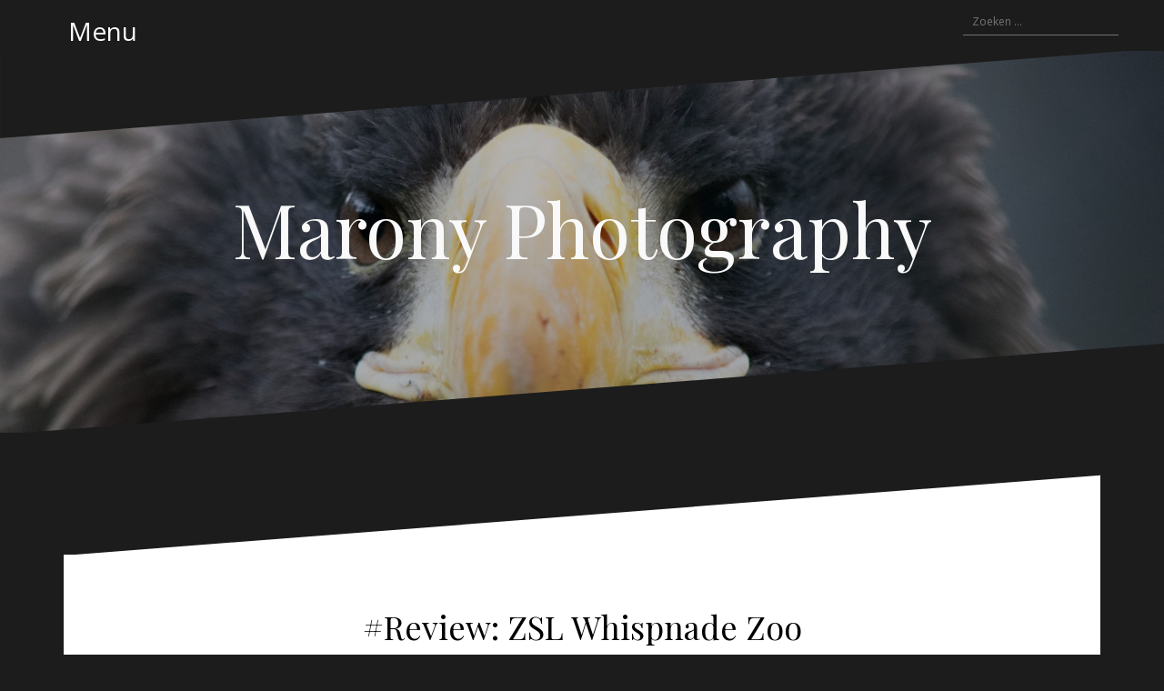

--- FILE ---
content_type: text/html; charset=UTF-8
request_url: http://marony.nl/review-zsl-whispnade-zoo/
body_size: 40793
content:
<!DOCTYPE html>
<html lang="nl">
<head>
<meta charset="UTF-8">
<meta name="viewport" content="width=device-width, initial-scale=1">
<link rel="profile" href="http://gmpg.org/xfn/11">
<link rel="pingback" href="http://marony.nl/xmlrpc.php">
	
<title>#Review: ZSL Whispnade Zoo &#8211; Marony Photography</title>
<link rel='dns-prefetch' href='//fonts.googleapis.com' />
<link rel='dns-prefetch' href='//s.w.org' />
<link rel="alternate" type="application/rss+xml" title="Marony Photography &raquo; Feed" href="http://marony.nl/feed/" />
<link rel="alternate" type="application/rss+xml" title="Marony Photography &raquo; Reactiesfeed" href="http://marony.nl/comments/feed/" />
<link rel="alternate" type="application/rss+xml" title="Marony Photography &raquo; #Review: ZSL Whispnade Zoo Reactiesfeed" href="http://marony.nl/review-zsl-whispnade-zoo/feed/" />
		<script type="text/javascript">
			window._wpemojiSettings = {"baseUrl":"https:\/\/s.w.org\/images\/core\/emoji\/2.3\/72x72\/","ext":".png","svgUrl":"https:\/\/s.w.org\/images\/core\/emoji\/2.3\/svg\/","svgExt":".svg","source":{"concatemoji":"http:\/\/marony.nl\/wp-includes\/js\/wp-emoji-release.min.js?ver=4.8.27"}};
			!function(t,a,e){var r,i,n,o=a.createElement("canvas"),l=o.getContext&&o.getContext("2d");function c(t){var e=a.createElement("script");e.src=t,e.defer=e.type="text/javascript",a.getElementsByTagName("head")[0].appendChild(e)}for(n=Array("flag","emoji4"),e.supports={everything:!0,everythingExceptFlag:!0},i=0;i<n.length;i++)e.supports[n[i]]=function(t){var e,a=String.fromCharCode;if(!l||!l.fillText)return!1;switch(l.clearRect(0,0,o.width,o.height),l.textBaseline="top",l.font="600 32px Arial",t){case"flag":return(l.fillText(a(55356,56826,55356,56819),0,0),e=o.toDataURL(),l.clearRect(0,0,o.width,o.height),l.fillText(a(55356,56826,8203,55356,56819),0,0),e===o.toDataURL())?!1:(l.clearRect(0,0,o.width,o.height),l.fillText(a(55356,57332,56128,56423,56128,56418,56128,56421,56128,56430,56128,56423,56128,56447),0,0),e=o.toDataURL(),l.clearRect(0,0,o.width,o.height),l.fillText(a(55356,57332,8203,56128,56423,8203,56128,56418,8203,56128,56421,8203,56128,56430,8203,56128,56423,8203,56128,56447),0,0),e!==o.toDataURL());case"emoji4":return l.fillText(a(55358,56794,8205,9794,65039),0,0),e=o.toDataURL(),l.clearRect(0,0,o.width,o.height),l.fillText(a(55358,56794,8203,9794,65039),0,0),e!==o.toDataURL()}return!1}(n[i]),e.supports.everything=e.supports.everything&&e.supports[n[i]],"flag"!==n[i]&&(e.supports.everythingExceptFlag=e.supports.everythingExceptFlag&&e.supports[n[i]]);e.supports.everythingExceptFlag=e.supports.everythingExceptFlag&&!e.supports.flag,e.DOMReady=!1,e.readyCallback=function(){e.DOMReady=!0},e.supports.everything||(r=function(){e.readyCallback()},a.addEventListener?(a.addEventListener("DOMContentLoaded",r,!1),t.addEventListener("load",r,!1)):(t.attachEvent("onload",r),a.attachEvent("onreadystatechange",function(){"complete"===a.readyState&&e.readyCallback()})),(r=e.source||{}).concatemoji?c(r.concatemoji):r.wpemoji&&r.twemoji&&(c(r.twemoji),c(r.wpemoji)))}(window,document,window._wpemojiSettings);
		</script>
		<style type="text/css">
img.wp-smiley,
img.emoji {
	display: inline !important;
	border: none !important;
	box-shadow: none !important;
	height: 1em !important;
	width: 1em !important;
	margin: 0 .07em !important;
	vertical-align: -0.1em !important;
	background: none !important;
	padding: 0 !important;
}
</style>
<link rel='stylesheet' id='oblique-bootstrap-css'  href='http://marony.nl/wp-content/themes/oblique/bootstrap/css/bootstrap.min.css?ver=1' type='text/css' media='all' />
<link rel='stylesheet' id='contact-form-7-css'  href='http://marony.nl/wp-content/plugins/contact-form-7/includes/css/styles.css?ver=4.8.1' type='text/css' media='all' />
<link rel='stylesheet' id='woocommerce-layout-css'  href='http://marony.nl/wp-content/plugins/woocommerce/assets/css/woocommerce-layout.css?ver=3.4.8' type='text/css' media='all' />
<link rel='stylesheet' id='woocommerce-smallscreen-css'  href='http://marony.nl/wp-content/plugins/woocommerce/assets/css/woocommerce-smallscreen.css?ver=3.4.8' type='text/css' media='only screen and (max-width: 768px)' />
<link rel='stylesheet' id='woocommerce-general-css'  href='http://marony.nl/wp-content/plugins/woocommerce/assets/css/woocommerce.css?ver=3.4.8' type='text/css' media='all' />
<style id='woocommerce-inline-inline-css' type='text/css'>
.woocommerce form .form-row .required { visibility: visible; }
</style>
<link rel='stylesheet' id='oblique-body-fonts-css'  href='//fonts.googleapis.com/css?family=Open+Sans%3A400italic%2C600italic%2C400%2C600&#038;ver=4.8.27' type='text/css' media='all' />
<link rel='stylesheet' id='oblique-headings-fonts-css'  href='//fonts.googleapis.com/css?family=Playfair+Display%3A400%2C700%2C400italic%2C700italic&#038;ver=4.8.27' type='text/css' media='all' />
<link rel='stylesheet' id='oblique-style-css'  href='http://marony.nl/wp-content/themes/oblique/style.css?ver=2.0.5' type='text/css' media='all' />
<style id='oblique-style-inline-css' type='text/css'>
.site-title { font-size:82px; }
.site-description { font-size:18px; }
.main-navigation li { font-size:16px; }
.site-branding { padding:150px 0; }
@media only screen and (max-width: 1024px) { .site-branding { padding:100px 0; } }
.site-logo { max-width:200px; }
.entry-meta a:hover, .entry-title a:hover, .widget-area a:hover, .social-navigation li a:hover, a { color:#8c8783}
.read-more, .nav-previous:hover, .nav-next:hover, button, .button, input[type="button"], input[type="reset"], input[type="submit"] { background-color:#8c8783}
.entry-thumb:after { background-color:rgba(140,135,131,0.4);}
.woocommerce ul.products li.product .button { background-color: #8c8783;}
.woocommerce ul.products li.product h2.woocommerce-loop-product__title:hover { color: #8c8783;}
.woocommerce div.product form.cart button.button { background-color: #8c8783;}
.woocommerce #reviews #comments ol.commentlist li div.star-rating { color: #8c8783;}
.woocommerce #review_form #respond .form-submit input[type="submit"] { background-color: #8c8783;}
.woocommerce div.product .woocommerce-tabs ul.tabs li.active { color: #8c8783;}
.single-product h2.related_products_title { color: #8c8783;}
.woocommerce-cart header.entry-header h1.entry-title { color: #8c8783;}
.woocommerce-cart input.button { background-color: #8c8783;}
.woocommerce-cart div.wc-proceed-to-checkout a.button { background-color: #8c8783;}
.woocommerce-message { border-top-color: #8c8783;}
.woocommerce-message::before { color: #8c8783;}
.woocommerce-cart .return-to-shop a.button { background-color: #8c8783;}
.woocommerce-message .button { background-color: #8c8783;}
.single-product .woocommerce-message .button { background-color: #8c8783;}
.woocommerce-info { border-top-color: #8c8783;}
.woocommerce-info:before { color: #8c8783;}
.woocommerce-checkout div.place-order input.button { background-color: #8c8783;}
.woocommerce-checkout header.entry-header h1.entry-title { color: #8c8783;}
.woocommerce-account header.entry-header h1.entry-title { color: #8c8783;}
.woocommerce-page form.woocommerce-form-login input[type="submit"] { background-color: #8c8783;}
.svg-block { fill:#1c1c1c;}
.footer-svg.svg-block { fill:#17191B;}
.site-footer { background-color:#17191B;}
body { color:#50545C}
.site-title a, .site-title a:hover { color:#f9f9f9}
.site-description { color:#dddddd}
.entry-title, .entry-title a { color:#000}
.entry-meta, .entry-meta a, .entry-footer, .entry-footer a { color:#9d9d9d}
.widget-area { background-color:#17191B}
.widget-area, .widget-area a { color:#f9f9f9}
.social-navigation li a { color:#ffffff}
.sidebar-toggle, .comment-form, .comment-respond .comment-reply-title { color:#ffffff}

</style>
<link rel='stylesheet' id='oblique-font-awesome-css'  href='http://marony.nl/wp-content/themes/oblique/fonts/font-awesome.min.css?ver=4.8.27' type='text/css' media='all' />
<script type='text/javascript' src='http://marony.nl/wp-includes/js/jquery/jquery.js?ver=1.12.4'></script>
<script type='text/javascript' src='http://marony.nl/wp-includes/js/jquery/jquery-migrate.min.js?ver=1.4.1'></script>
<script type='text/javascript' src='http://marony.nl/wp-content/themes/oblique/js/vendor/imagesloaded.pkgd.min.js?ver=1'></script>
<script type='text/javascript' src='http://marony.nl/wp-content/themes/oblique/js/scripts.js?ver=1'></script>
<script type='text/javascript' src='http://marony.nl/wp-includes/js/imagesloaded.min.js?ver=3.2.0'></script>
<script type='text/javascript' src='http://marony.nl/wp-includes/js/masonry.min.js?ver=3.3.2'></script>
<script type='text/javascript' src='http://marony.nl/wp-content/themes/oblique/js/vendor/masonry-init.js?ver=1'></script>
<link rel='https://api.w.org/' href='http://marony.nl/wp-json/' />
<link rel="EditURI" type="application/rsd+xml" title="RSD" href="http://marony.nl/xmlrpc.php?rsd" />
<link rel="wlwmanifest" type="application/wlwmanifest+xml" href="http://marony.nl/wp-includes/wlwmanifest.xml" /> 
<link rel='prev' title='Vliegen in een helikopter' href='http://marony.nl/vliegen-in-een-helikopter/' />
<link rel='next' title='#Review: Colchester Zoo' href='http://marony.nl/review-colchester-zoo/' />
<meta name="generator" content="WordPress 4.8.27" />
<meta name="generator" content="WooCommerce 3.4.8" />
<link rel="canonical" href="http://marony.nl/review-zsl-whispnade-zoo/" />
<link rel='shortlink' href='http://marony.nl/?p=1280' />
<link rel="alternate" type="application/json+oembed" href="http://marony.nl/wp-json/oembed/1.0/embed?url=http%3A%2F%2Fmarony.nl%2Freview-zsl-whispnade-zoo%2F" />
<link rel="alternate" type="text/xml+oembed" href="http://marony.nl/wp-json/oembed/1.0/embed?url=http%3A%2F%2Fmarony.nl%2Freview-zsl-whispnade-zoo%2F&#038;format=xml" />
<!--[if lt IE 9]>
<script src="http://marony.nl/wp-content/themes/oblique/js/vendor/html5shiv.js"></script>
<![endif]-->
	<noscript><style>.woocommerce-product-gallery{ opacity: 1 !important; }</style></noscript>
				<style type="text/css">
					.site-header {
					    background: url(http://marony.nl/wp-content/uploads/2017/03/cropped-DSC_0106-1-2.jpg) no-repeat;
					    background-position: center top;
					    background-attachment: fixed;
					    background-size: cover;
					}
		</style>
		</head>

<body class="post-template-default single single-post postid-1280 single-format-standard woocommerce-no-js group-blog">
<div id="page" class="hfeed site">
	<a class="skip-link screen-reader-text" href="#content">Naar de inhoud springen</a>

		<div class="sidebar-toggle">
				<span class="">Menu<span>			</div>

	<div class="top-bar container">
									<div class="header-search">
				<form role="search" method="get" class="search-form" action="http://marony.nl/">
				<label>
					<span class="screen-reader-text">Zoeken naar:</span>
					<input type="search" class="search-field" placeholder="Zoeken &hellip;" value="" name="s" />
				</label>
				<input type="submit" class="search-submit" value="Zoeken" />
			</form>			</div>
			</div>

	<div class="svg-container nav-svg svg-block">
		<svg xmlns="http://www.w3.org/2000/svg" version="1.1" viewBox="0 0 1950 150">
		  <g transform="translate(0,-902.36218)"/>
		  <path d="m 898.41609,-33.21176 0.01,0 -0.005,-0.009 -0.005,0.009 z" />
		  <path d="m 898.41609,-33.21176 0.01,0 -0.005,-0.009 -0.005,0.009 z"/>
		  <path d="M 0,150 0,0 1925,0"/>
		</svg>
	</div>	<header id="masthead" class="site-header" role="banner">
		<div class="overlay"></div>
		<div class="container">
			<div class="site-branding">
													<h1 class="site-title"><a href="http://marony.nl/" rel="home">Marony Photography</a></h1>
					<h2 class="site-description"></h2>
							</div><!-- .site-branding -->
		</div>
		<div class="svg-container header-svg svg-block">
			
		<svg xmlns="http://www.w3.org/2000/svg" version="1.1" viewBox="0 0 1890 150">
			<g transform="translate(0,-902.36218)"/>
			  <path d="m 898.41609,-33.21176 0.01,0 -0.005,-0.009 -0.005,0.009 z"/>
			  <path d="m 898.41609,-33.21176 0.01,0 -0.005,-0.009 -0.005,0.009 z"/>
			  <path d="m 1925,0 0,150 -1925,0"/>
		</svg>
			</div>		
	</header><!-- #masthead -->

	<div id="content" class="site-content">
		<div class="container content-wrapper">
		<div id="primary" class="content-area">
		<main id="main" class="site-main" role="main">

		
				
<div class="svg-container single-post-svg svg-block">
	
		<svg xmlns="http://www.w3.org/2000/svg" version="1.1" viewBox="0 0 1890 150">
			<g transform="translate(0,-902.36218)"/>
			  <path d="m 898.41609,-33.21176 0.01,0 -0.005,-0.009 -0.005,0.009 z"/>
			  <path d="m 898.41609,-33.21176 0.01,0 -0.005,-0.009 -0.005,0.009 z"/>
			  <path d="m 1925,0 0,150 -1925,0"/>
		</svg>
	</div>
<article id="post-1280" class="post-1280 post type-post status-publish format-standard has-post-thumbnail hentry category-blog category-dierentuinen category-engeland category-review tag-dierentuin tag-engeland tag-review tag-zoo">

	<header class="entry-header">
		<h1 class="entry-title">#Review: ZSL Whispnade Zoo</h1>
		<div class="entry-meta">
			<span class="posted-on"><a href="http://marony.nl/review-zsl-whispnade-zoo/" rel="bookmark"><time class="entry-date published updated" datetime="2017-09-26T20:12:30+00:00">september 26, 2017</time></a></span><span class="byline"> <span class="author vcard"><a class="url fn n" href="http://marony.nl/author/manouk/">Manouk</a></span></span><span class="cat-links"><a href="http://marony.nl/category/blog/" rel="category tag">Blog</a>, <a href="http://marony.nl/category/dierentuinen/" rel="category tag">Dierentuinen</a>, <a href="http://marony.nl/category/engeland/" rel="category tag">Engeland</a>, <a href="http://marony.nl/category/review/" rel="category tag">Review</a> </span>		</div><!-- .entry-meta -->
	</header><!-- .entry-header -->

			<div class="single-thumb">
			<img width="1040" height="693" src="http://marony.nl/wp-content/uploads/2017/09/DSC_0146.jpg" class="attachment-oblique-single-thumb size-oblique-single-thumb wp-post-image" alt="" />		</div>	
			

	<div class="entry-content">
		<p>Toen we een tijdje geleden een oproep op Facebook zagen dat er twee plekken vrij waren voor een dierentuinreis naar Engeland, twijfelden we uiteraard geen moment. We hadden geluk, we werden uitgekozen en mochten drie dagen mee naar Engeland om daar drie dierentuinen te bezoeken met de Vereniging van Parkdierenliefhebbers!</p>
<p>De eerste dag vertrokken we om vijf uur in de nacht vanaf Zie-Zoo met de bus richting Calais, om vanaf daar met de trein naar Engeland te gaan. In Engeland reden we door naar onze eerste bestemming, ZSL Whipsnade Zoo!</p>
<p><img class="alignnone wp-image-1299" src="http://marony.nl/wp-content/uploads/2017/09/20170922_170814-1024x768.jpg" alt="" width="500" height="375" srcset="http://marony.nl/wp-content/uploads/2017/09/20170922_170814-1024x768.jpg 1024w, http://marony.nl/wp-content/uploads/2017/09/20170922_170814-300x225.jpg 300w, http://marony.nl/wp-content/uploads/2017/09/20170922_170814-768x576.jpg 768w, http://marony.nl/wp-content/uploads/2017/09/20170922_170814-370x278.jpg 370w, http://marony.nl/wp-content/uploads/2017/09/20170922_170814-1040x780.jpg 1040w" sizes="(max-width: 500px) 100vw, 500px" /></p>
<p><strong>Over de dierentuin<br />
</strong>Deze dierentuin/safaripark is gelegen bij Whipsnade, in de buurt van Dunstable. Het park hoort bij de Zoological Society of London (ZSL), dit genootschap heeft als goed doel de wereldwijde bescherming van dieren en de gebieden waarin zij leven. Bij dit genootschap hoort ook London Zoo. Het park is met zijn 240 hectare de grootste dierentuin van Engeland. Ter vergelijking: Beekse Bergen is 120 hectare en Blijdorp 45. Het park heeft zo&#8217;n 2.284 dieren, verdeeld in 171 diersoorten. Vanuit de lucht kan je dit herkennen aan de Whipsnade White Lion, een groot heuvelfiguur die gemaakt is net beneden het neushoornverblijf.</p>
<p><img class="alignnone wp-image-1291" src="http://marony.nl/wp-content/uploads/2017/09/20170922_131810-1024x768.jpg" alt="" width="500" height="375" srcset="http://marony.nl/wp-content/uploads/2017/09/20170922_131810-1024x768.jpg 1024w, http://marony.nl/wp-content/uploads/2017/09/20170922_131810-300x225.jpg 300w, http://marony.nl/wp-content/uploads/2017/09/20170922_131810-768x576.jpg 768w, http://marony.nl/wp-content/uploads/2017/09/20170922_131810-370x278.jpg 370w, http://marony.nl/wp-content/uploads/2017/09/20170922_131810-1040x780.jpg 1040w" sizes="(max-width: 500px) 100vw, 500px" /> <img class="alignnone wp-image-1288" src="http://marony.nl/wp-content/uploads/2017/09/20170922_130737-1024x768.jpg" alt="" width="500" height="375" srcset="http://marony.nl/wp-content/uploads/2017/09/20170922_130737-1024x768.jpg 1024w, http://marony.nl/wp-content/uploads/2017/09/20170922_130737-300x225.jpg 300w, http://marony.nl/wp-content/uploads/2017/09/20170922_130737-768x576.jpg 768w, http://marony.nl/wp-content/uploads/2017/09/20170922_130737-370x278.jpg 370w, http://marony.nl/wp-content/uploads/2017/09/20170922_130737-1040x780.jpg 1040w" sizes="(max-width: 500px) 100vw, 500px" /></p>
<p><strong>In het park<br />
</strong>In het park kan je gebruik maken van verschillende vervoersmiddelen, omdat het zo groot is. Natuurlijk kan je gewoon door het park lopen. Dit is prima te doen ondanks de grootte. Daarnaast kan je ook gebruik maken van een bus die stopt op meerdere plekken in het park en kan je in en uitstappen wanneer je wilt. Daarnaast gaat er ook een trein door het park, deze reis duurt ongeveer een uur. Als laatste kan je ook je eigen auto meenemen het park in. Er zijn meer dan genoeg plekken waar je de auto kan parkeren zodat je gemakkelijk het hele park kunt bekijken.</p>
<p><img class="alignnone wp-image-1292" src="http://marony.nl/wp-content/uploads/2017/09/20170922_132131-1024x768.jpg" alt="" width="500" height="375" srcset="http://marony.nl/wp-content/uploads/2017/09/20170922_132131-1024x768.jpg 1024w, http://marony.nl/wp-content/uploads/2017/09/20170922_132131-300x225.jpg 300w, http://marony.nl/wp-content/uploads/2017/09/20170922_132131-768x576.jpg 768w, http://marony.nl/wp-content/uploads/2017/09/20170922_132131-370x278.jpg 370w, http://marony.nl/wp-content/uploads/2017/09/20170922_132131-1040x780.jpg 1040w" sizes="(max-width: 500px) 100vw, 500px" /> <img class="alignnone wp-image-1295" src="http://marony.nl/wp-content/uploads/2017/09/20170922_142705-1024x768.jpg" alt="" width="500" height="375" srcset="http://marony.nl/wp-content/uploads/2017/09/20170922_142705-1024x768.jpg 1024w, http://marony.nl/wp-content/uploads/2017/09/20170922_142705-300x225.jpg 300w, http://marony.nl/wp-content/uploads/2017/09/20170922_142705-768x576.jpg 768w, http://marony.nl/wp-content/uploads/2017/09/20170922_142705-370x278.jpg 370w, http://marony.nl/wp-content/uploads/2017/09/20170922_142705-1040x780.jpg 1040w" sizes="(max-width: 500px) 100vw, 500px" /></p>
<p><strong>De verblijven<br />
</strong>Veel van de verblijven in Whipsnade zijn immens groot. De ruimte die de dieren hebben in dit park is fantastisch! Wat wel opvalt is dat veel dingen wel verouderd zijn. De paden zijn niet meer zo netjes en de hekken zijn verroest. De nieuwe verblijven die er staan, zoals de verblijven van de olifanten en de Afrikaanse wilde honden zijn erg mooi maar staan in schril contrast met bijvoorbeeld het flink verouderde discovery centre. Ook zijn er enkele dieren die gewoon vrij door het park heen kunnen lopen, zoals de Zuid-Amerikaanse mara&#8217;s, de pauwen en de Australische wallabies. Nog een leuk extraatje: er lopen ook veel wilde grijze eekhoorntjes door dit park.</p>
<p><img class="alignnone wp-image-1296" src="http://marony.nl/wp-content/uploads/2017/09/20170922_145122-1024x768.jpg" alt="" width="500" height="375" srcset="http://marony.nl/wp-content/uploads/2017/09/20170922_145122-1024x768.jpg 1024w, http://marony.nl/wp-content/uploads/2017/09/20170922_145122-300x225.jpg 300w, http://marony.nl/wp-content/uploads/2017/09/20170922_145122-768x576.jpg 768w, http://marony.nl/wp-content/uploads/2017/09/20170922_145122-370x278.jpg 370w, http://marony.nl/wp-content/uploads/2017/09/20170922_145122-1040x780.jpg 1040w" sizes="(max-width: 500px) 100vw, 500px" /> <img class="alignnone wp-image-1286" src="http://marony.nl/wp-content/uploads/2017/09/20170922_130250-1024x768.jpg" alt="" width="500" height="375" srcset="http://marony.nl/wp-content/uploads/2017/09/20170922_130250-1024x768.jpg 1024w, http://marony.nl/wp-content/uploads/2017/09/20170922_130250-300x225.jpg 300w, http://marony.nl/wp-content/uploads/2017/09/20170922_130250-768x576.jpg 768w, http://marony.nl/wp-content/uploads/2017/09/20170922_130250-370x278.jpg 370w, http://marony.nl/wp-content/uploads/2017/09/20170922_130250-1040x780.jpg 1040w" sizes="(max-width: 500px) 100vw, 500px" /></p>
<p><img class="alignnone wp-image-1289" src="http://marony.nl/wp-content/uploads/2017/09/20170922_130851-1024x768.jpg" alt="" width="500" height="375" srcset="http://marony.nl/wp-content/uploads/2017/09/20170922_130851-1024x768.jpg 1024w, http://marony.nl/wp-content/uploads/2017/09/20170922_130851-300x225.jpg 300w, http://marony.nl/wp-content/uploads/2017/09/20170922_130851-768x576.jpg 768w, http://marony.nl/wp-content/uploads/2017/09/20170922_130851-370x278.jpg 370w, http://marony.nl/wp-content/uploads/2017/09/20170922_130851-1040x780.jpg 1040w" sizes="(max-width: 500px) 100vw, 500px" /> <img class="alignnone wp-image-1293" src="http://marony.nl/wp-content/uploads/2017/09/20170922_142310-1024x768.jpg" alt="" width="500" height="375" srcset="http://marony.nl/wp-content/uploads/2017/09/20170922_142310-1024x768.jpg 1024w, http://marony.nl/wp-content/uploads/2017/09/20170922_142310-300x225.jpg 300w, http://marony.nl/wp-content/uploads/2017/09/20170922_142310-768x576.jpg 768w, http://marony.nl/wp-content/uploads/2017/09/20170922_142310-370x278.jpg 370w, http://marony.nl/wp-content/uploads/2017/09/20170922_142310-1040x780.jpg 1040w" sizes="(max-width: 500px) 100vw, 500px" /></p>
<p><strong>Onze mening over ZSL Whipsnade Zoo</strong><br />
De dierentuin biedt ook nog een vogel- en een zeeleeuwenshow. Deze hebben wij niet bezocht, omdat we al redelijk moesten opschieten om het hele park te kunnen zien in een halve dag. Persoonlijk was dit onze minst favoriete tuin van de drie die we het weekend bezocht hebben. Dat wil niet zeggen dat het geen goede dierentuin is, maar we vonden het erg jammer dat veel dingen er zo verouderd uitzagen. Van de ruimte die de dieren hadden, waren we wel erg onder de indruk, daar mogen wat ons betreft veel dierentuinen een voorbeeld aan nemen!</p>
<p><img class="alignnone wp-image-1297" src="http://marony.nl/wp-content/uploads/2017/09/20170922_150222-1024x768.jpg" alt="" width="500" height="375" srcset="http://marony.nl/wp-content/uploads/2017/09/20170922_150222-1024x768.jpg 1024w, http://marony.nl/wp-content/uploads/2017/09/20170922_150222-300x225.jpg 300w, http://marony.nl/wp-content/uploads/2017/09/20170922_150222-768x576.jpg 768w, http://marony.nl/wp-content/uploads/2017/09/20170922_150222-370x278.jpg 370w, http://marony.nl/wp-content/uploads/2017/09/20170922_150222-1040x780.jpg 1040w" sizes="(max-width: 500px) 100vw, 500px" /> <img class="alignnone wp-image-1298" src="http://marony.nl/wp-content/uploads/2017/09/20170922_152915-1024x768.jpg" alt="" width="500" height="375" srcset="http://marony.nl/wp-content/uploads/2017/09/20170922_152915-1024x768.jpg 1024w, http://marony.nl/wp-content/uploads/2017/09/20170922_152915-300x225.jpg 300w, http://marony.nl/wp-content/uploads/2017/09/20170922_152915-768x576.jpg 768w, http://marony.nl/wp-content/uploads/2017/09/20170922_152915-370x278.jpg 370w, http://marony.nl/wp-content/uploads/2017/09/20170922_152915-1040x780.jpg 1040w" sizes="(max-width: 500px) 100vw, 500px" /></p>
<p><strong>Overige informatie<br />
</strong>ZSL Whipsnade Zoo is van 26 maart tot 3 september open van 10:00 tot 18:00 uur, van 4 september tot 20 oktober van 10:00 tot 17:30 uur, van 21 oktober tot 28 oktober van 10:00 tot 17:00 uur en van 29 oktober tot 25 maart van 10:00 tot 16:00 uur. Met kerst is de dierentuin gesloten. Tickets aan de deur kosten 28 pond per volwassene, 20.35 pond voor kinderen van 3 tot 15 jaar en kinderen onder de 3 mogen gratis naar binnen. Parkeren is gratis, met de auto het park in gaan niet. Daarvoor betaal je nog eens 25 pond extra. Online kaartjes kopen loont in dit geval zeker, want voor een volwassene betaal je dan maar 22,90 pond en voor een kind 16,60 pond. Ook in de winter is het goedkoper om de dierentuin te bezoeken, want vanaf 1 november gaan de prijzen omlaag en zijn toegangskaartjes zo&#8217;n 3 á 4 pond goedkoper en ga je met de auto het park in voor 12 pond.</p>
<p><strong>Voor meer informatie, zie de <a href="https://www.zsl.org/zsl-whipsnade-zoo">website</a> </strong></p>
			</div><!-- .entry-content -->

	<footer class="entry-footer">
		<span class="tags-links">Getagd <a href="http://marony.nl/tag/dierentuin/" rel="tag">dierentuin</a>, <a href="http://marony.nl/tag/engeland/" rel="tag">Engeland</a>, <a href="http://marony.nl/tag/review/" rel="tag">review</a>, <a href="http://marony.nl/tag/zoo/" rel="tag">zoo</a></span>	</footer><!-- .entry-footer -->
</article><!-- #post-## -->
<div class="svg-container single-post-svg single-svg-bottom svg-block">
	
		<svg xmlns="http://www.w3.org/2000/svg" version="1.1" viewBox="0 0 1920 150">
		  <g transform="translate(0,-902.36218)"/>
		  <path d="m 898.41609,-33.21176 0.01,0 -0.005,-0.009 -0.005,0.009 z" />
		  <path d="m 898.41609,-33.21176 0.01,0 -0.005,-0.009 -0.005,0.009 z"/>
		  <path d="M 0,150 0,0 1925,0"/>
		</svg>
	</div>

			
	<nav class="navigation post-navigation" role="navigation">
		<h2 class="screen-reader-text">Bericht navigatie</h2>
		<div class="nav-links"><div class="nav-previous"><a href="http://marony.nl/vliegen-in-een-helikopter/" rel="prev">Vliegen in een helikopter</a></div><div class="nav-next"><a href="http://marony.nl/review-colchester-zoo/" rel="next">#Review: Colchester Zoo</a></div></div>
	</nav>
			
<div id="comments" class="comments-area">

	
			<h2 class="comments-title">1 gedachte over &ldquo;<span>#Review: ZSL Whispnade Zoo</span>&rdquo;</h2>
		
		<ol class="comment-list">
					<li id="comment-32" class="pingback even thread-even depth-1">
			<div class="comment-body">
				Pingback: <a href='http://marony.nl/review-colchester-zoo/' rel='external nofollow' class='url'>#Review: Colchester Zoo &#8211; Marony Photography</a> 			</div>
</li><!-- #comment-## -->
		</ol><!-- .comment-list -->

		
	
	
		<div id="respond" class="comment-respond">
		<h3 id="reply-title" class="comment-reply-title">Geef een reactie <small><a rel="nofollow" id="cancel-comment-reply-link" href="/review-zsl-whispnade-zoo/#respond" style="display:none;">Reactie annuleren</a></small></h3>			<form action="http://marony.nl/wp-comments-post.php" method="post" id="commentform" class="comment-form" novalidate>
				<p class="comment-notes"><span id="email-notes">Het e-mailadres wordt niet gepubliceerd.</span> Vereiste velden zijn gemarkeerd met <span class="required">*</span></p><p class="comment-form-comment"><label for="comment">Reactie</label> <textarea id="comment" name="comment" cols="45" rows="8" maxlength="65525" aria-required="true" required="required"></textarea></p><p class="comment-form-author"><label for="author">Naam <span class="required">*</span></label> <input id="author" name="author" type="text" value="" size="30" maxlength="245" aria-required='true' required='required' /></p>
<p class="comment-form-email"><label for="email">E-mail <span class="required">*</span></label> <input id="email" name="email" type="email" value="" size="30" maxlength="100" aria-describedby="email-notes" aria-required='true' required='required' /></p>
<p class="comment-form-url"><label for="url">Site</label> <input id="url" name="url" type="url" value="" size="30" maxlength="200" /></p>
<p class="form-submit"><input name="submit" type="submit" id="submit" class="submit" value="Reactie plaatsen" /> <input type='hidden' name='comment_post_ID' value='1280' id='comment_post_ID' />
<input type='hidden' name='comment_parent' id='comment_parent' value='0' />
</p>			</form>
			</div><!-- #respond -->
		
</div><!-- #comments -->

		
		</main><!-- #main -->
			</div><!-- #primary -->


<div id="secondary" class="widget-area" role="complementary">



	<nav id="site-navigation" class="main-navigation" role="navigation">
		<div class="menu-home-container"><ul id="primary-menu" class="menu"><li id="menu-item-1811" class="menu-item menu-item-type-taxonomy menu-item-object-category menu-item-1811"><a href="http://marony.nl/category/portfolio/">Portfolio</a></li>
<li id="menu-item-504" class="menu-item menu-item-type-taxonomy menu-item-object-category current-post-ancestor current-menu-parent current-post-parent menu-item-has-children menu-item-504"><a href="http://marony.nl/category/blog/">Blog</a>
<ul  class="sub-menu">
	<li id="menu-item-505" class="menu-item menu-item-type-taxonomy menu-item-object-category menu-item-has-children menu-item-505"><a href="http://marony.nl/category/travel/">Travel</a>
	<ul  class="sub-menu">
		<li id="menu-item-641" class="menu-item menu-item-type-taxonomy menu-item-object-category menu-item-641"><a href="http://marony.nl/category/dubai/">Dubai</a></li>
		<li id="menu-item-764" class="menu-item menu-item-type-taxonomy menu-item-object-category menu-item-764"><a href="http://marony.nl/category/frankrijk/">Frankrijk</a></li>
		<li id="menu-item-763" class="menu-item menu-item-type-taxonomy menu-item-object-category menu-item-763"><a href="http://marony.nl/category/gran-canaria/">Gran Canaria</a></li>
		<li id="menu-item-1203" class="menu-item menu-item-type-taxonomy menu-item-object-category menu-item-1203"><a href="http://marony.nl/category/tenerife/">Tenerife</a></li>
		<li id="menu-item-1438" class="menu-item menu-item-type-taxonomy menu-item-object-category menu-item-1438"><a href="http://marony.nl/category/zuid-afrika/">Zuid Afrika</a></li>
	</ul>
</li>
	<li id="menu-item-506" class="menu-item menu-item-type-taxonomy menu-item-object-category current-post-ancestor current-menu-parent current-post-parent menu-item-has-children menu-item-506"><a href="http://marony.nl/category/dierentuinen/">Dierentuinen</a>
	<ul  class="sub-menu">
		<li id="menu-item-642" class="menu-item menu-item-type-taxonomy menu-item-object-category current-post-ancestor current-menu-parent current-post-parent menu-item-642"><a href="http://marony.nl/category/review/">Review</a></li>
		<li id="menu-item-1204" class="menu-item menu-item-type-taxonomy menu-item-object-category menu-item-1204"><a href="http://marony.nl/category/backstage/">Backstage</a></li>
	</ul>
</li>
</ul>
</li>
<li id="menu-item-155" class="menu-item menu-item-type-post_type menu-item-object-page menu-item-has-children menu-item-155"><a href="http://marony.nl/over-ons/">Social</a>
<ul  class="sub-menu">
	<li id="menu-item-432" class="menu-item menu-item-type-custom menu-item-object-custom menu-item-432"><a href="https://www.flickr.com/photos/maronyphotography/">Flickr</a></li>
	<li id="menu-item-433" class="menu-item menu-item-type-custom menu-item-object-custom menu-item-433"><a href="https://www.facebook.com/MaronyPhotography/?fref=ts">Facebook</a></li>
	<li id="menu-item-435" class="menu-item menu-item-type-custom menu-item-object-custom menu-item-435"><a href="http://instagram.com/maronyphotography">Instagram</a></li>
</ul>
</li>
<li id="menu-item-156" class="menu-item menu-item-type-post_type menu-item-object-page menu-item-156"><a href="http://marony.nl/contact/">Contact</a></li>
<li id="menu-item-857" class="menu-item menu-item-type-post_type menu-item-object-page menu-item-857"><a href="http://marony.nl/over-ons/">Over ons</a></li>
</ul></div>	</nav><!-- #site-navigation -->
	<nav class="sidebar-nav"></nav>



			<aside id="categories-3" class="widget widget_categories"><h3 class="widget-title">Categorieën</h3>		<ul>
	<li class="cat-item cat-item-60"><a href="http://marony.nl/category/backstage/" >Backstage</a>
</li>
	<li class="cat-item cat-item-8"><a href="http://marony.nl/category/belgie/" >België</a>
</li>
	<li class="cat-item cat-item-5"><a href="http://marony.nl/category/blog/" >Blog</a>
</li>
	<li class="cat-item cat-item-17"><a href="http://marony.nl/category/dierentuinen/" >Dierentuinen</a>
</li>
	<li class="cat-item cat-item-34"><a href="http://marony.nl/category/dubai/" >Dubai</a>
</li>
	<li class="cat-item cat-item-9"><a href="http://marony.nl/category/duitsland/" >Duitsland</a>
</li>
	<li class="cat-item cat-item-133"><a href="http://marony.nl/category/egypte/" >Egypte</a>
</li>
	<li class="cat-item cat-item-80"><a href="http://marony.nl/category/engeland/" >Engeland</a>
</li>
	<li class="cat-item cat-item-10"><a href="http://marony.nl/category/frankrijk/" >Frankrijk</a>
</li>
	<li class="cat-item cat-item-36"><a href="http://marony.nl/category/gran-canaria/" >Gran Canaria</a>
</li>
	<li class="cat-item cat-item-7"><a href="http://marony.nl/category/nederland/" >Nederland</a>
</li>
	<li class="cat-item cat-item-140"><a href="http://marony.nl/category/portfolio/" >Portfolio</a>
</li>
	<li class="cat-item cat-item-35"><a href="http://marony.nl/category/review/" >Review</a>
</li>
	<li class="cat-item cat-item-57"><a href="http://marony.nl/category/tenerife/" >Tenerife</a>
</li>
	<li class="cat-item cat-item-181"><a href="http://marony.nl/category/thailand/" >Thailand</a>
</li>
	<li class="cat-item cat-item-18"><a href="http://marony.nl/category/travel/" >Travel</a>
</li>
	<li class="cat-item cat-item-86"><a href="http://marony.nl/category/zuid-afrika/" >Zuid Afrika</a>
</li>
		</ul>
</aside><aside id="search-2" class="widget widget_search"><form role="search" method="get" class="search-form" action="http://marony.nl/">
				<label>
					<span class="screen-reader-text">Zoeken naar:</span>
					<input type="search" class="search-field" placeholder="Zoeken &hellip;" value="" name="s" />
				</label>
				<input type="submit" class="search-submit" value="Zoeken" />
			</form></aside>		<aside id="recent-posts-2" class="widget widget_recent_entries">		<h3 class="widget-title">Recente berichten</h3>		<ul>
					<li>
				<a href="http://marony.nl/optreden-musical-popkoor-delft/">Optreden Musical &#038; Popkoor Delft</a>
						</li>
					<li>
				<a href="http://marony.nl/wat-je-moet-weten-als-je-naar-thailand-gaat/">Wat je moet weten als je naar Thailand gaat</a>
						</li>
					<li>
				<a href="http://marony.nl/review-amaranta-hotel-bangkok/">#Review: Amaranta hotel Bangkok</a>
						</li>
					<li>
				<a href="http://marony.nl/review-isanook-hotel-en-khao-yai-cottage/">#Review: iSanook Hotel en Khao Yai Cottage</a>
						</li>
					<li>
				<a href="http://marony.nl/reisblog-thailand-4-twee-dagen-in-de-jungle-van-khao-yai-national-park/">#Reisblog &#8211; Thailand 4: Twee dagen in de jungle van Khao Yai National Park</a>
						</li>
				</ul>
		</aside>		<aside id="calendar-2" class="widget widget_calendar"><div id="calendar_wrap" class="calendar_wrap"><table id="wp-calendar">
	<caption>januari 2026</caption>
	<thead>
	<tr>
		<th scope="col" title="maandag">m</th>
		<th scope="col" title="dinsdag">D</th>
		<th scope="col" title="woensdag">w</th>
		<th scope="col" title="donderdag">d</th>
		<th scope="col" title="vrijdag">v</th>
		<th scope="col" title="zaterdag">Z</th>
		<th scope="col" title="zondag">Z</th>
	</tr>
	</thead>

	<tfoot>
	<tr>
		<td colspan="3" id="prev"><a href="http://marony.nl/2018/11/">&laquo; nov</a></td>
		<td class="pad">&nbsp;</td>
		<td colspan="3" id="next" class="pad">&nbsp;</td>
	</tr>
	</tfoot>

	<tbody>
	<tr>
		<td colspan="3" class="pad">&nbsp;</td><td>1</td><td>2</td><td>3</td><td>4</td>
	</tr>
	<tr>
		<td>5</td><td>6</td><td>7</td><td>8</td><td>9</td><td>10</td><td>11</td>
	</tr>
	<tr>
		<td>12</td><td>13</td><td>14</td><td>15</td><td>16</td><td>17</td><td id="today">18</td>
	</tr>
	<tr>
		<td>19</td><td>20</td><td>21</td><td>22</td><td>23</td><td>24</td><td>25</td>
	</tr>
	<tr>
		<td>26</td><td>27</td><td>28</td><td>29</td><td>30</td><td>31</td>
		<td class="pad" colspan="1">&nbsp;</td>
	</tr>
	</tbody>
	</table></div></aside>	
</div><!-- #secondary -->

		</div>
	</div><!-- #content -->

	<div class="svg-container footer-svg svg-block">
		<svg xmlns="http://www.w3.org/2000/svg" version="1.1" viewBox="0 0 1890 150">
			<g transform="translate(0,-902.36218)"/>
			  <path d="m 898.41609,-33.21176 0.01,0 -0.005,-0.009 -0.005,0.009 z"/>
			  <path d="m 898.41609,-33.21176 0.01,0 -0.005,-0.009 -0.005,0.009 z"/>
			  <path d="m 1925,0 0,150 -1925,0"/>
		</svg>
	</div>	<footer id="colophon" class="site-footer" role="contentinfo">
		<div class="site-info container">
			<a href="https://nl.wordpress.org/" rel="nofollow">Ondersteund door WordPress</a><span class="sep"> | </span>Thema: <a href="http://themeisle.com/themes/oblique/" rel="nofollow">Oblique</a> door Themeisle.		</div><!-- .site-info -->
	</footer><!-- #colophon -->
</div><!-- #page -->

	<script type="text/javascript">
		var c = document.body.className;
		c = c.replace(/woocommerce-no-js/, 'woocommerce-js');
		document.body.className = c;
	</script>
	<script type='text/javascript'>
/* <![CDATA[ */
var wpcf7 = {"apiSettings":{"root":"http:\/\/marony.nl\/wp-json\/contact-form-7\/v1","namespace":"contact-form-7\/v1"},"recaptcha":{"messages":{"empty":"Graag verifi\u00ebren dat je geen robot bent."}}};
/* ]]> */
</script>
<script type='text/javascript' src='http://marony.nl/wp-content/plugins/contact-form-7/includes/js/scripts.js?ver=4.8.1'></script>
<script type='text/javascript'>
/* <![CDATA[ */
var wc_add_to_cart_params = {"ajax_url":"\/wp-admin\/admin-ajax.php","wc_ajax_url":"\/?wc-ajax=%%endpoint%%","i18n_view_cart":"Winkelmand bekijken","cart_url":"http:\/\/marony.nl\/winkelmand\/","is_cart":"","cart_redirect_after_add":"no"};
/* ]]> */
</script>
<script type='text/javascript' src='http://marony.nl/wp-content/plugins/woocommerce/assets/js/frontend/add-to-cart.min.js?ver=3.4.8'></script>
<script type='text/javascript' src='http://marony.nl/wp-content/plugins/woocommerce/assets/js/jquery-blockui/jquery.blockUI.min.js?ver=2.70'></script>
<script type='text/javascript' src='http://marony.nl/wp-content/plugins/woocommerce/assets/js/js-cookie/js.cookie.min.js?ver=2.1.4'></script>
<script type='text/javascript'>
/* <![CDATA[ */
var woocommerce_params = {"ajax_url":"\/wp-admin\/admin-ajax.php","wc_ajax_url":"\/?wc-ajax=%%endpoint%%"};
/* ]]> */
</script>
<script type='text/javascript' src='http://marony.nl/wp-content/plugins/woocommerce/assets/js/frontend/woocommerce.min.js?ver=3.4.8'></script>
<script type='text/javascript'>
/* <![CDATA[ */
var wc_cart_fragments_params = {"ajax_url":"\/wp-admin\/admin-ajax.php","wc_ajax_url":"\/?wc-ajax=%%endpoint%%","cart_hash_key":"wc_cart_hash_4a2dd02eb7f1da5d040d137c7c05f5f1","fragment_name":"wc_fragments_4a2dd02eb7f1da5d040d137c7c05f5f1"};
/* ]]> */
</script>
<script type='text/javascript' src='http://marony.nl/wp-content/plugins/woocommerce/assets/js/frontend/cart-fragments.min.js?ver=3.4.8'></script>
<script type='text/javascript' src='http://marony.nl/wp-content/themes/oblique/js/vendor/main.js?ver=4.8.27'></script>
<script type='text/javascript' src='http://marony.nl/wp-content/themes/oblique/js/navigation.js?ver=20120206'></script>
<script type='text/javascript' src='http://marony.nl/wp-content/themes/oblique/js/skip-link-focus-fix.js?ver=20130115'></script>
<script type='text/javascript' src='http://marony.nl/wp-includes/js/comment-reply.min.js?ver=4.8.27'></script>
<script type='text/javascript' src='http://marony.nl/wp-includes/js/wp-embed.min.js?ver=4.8.27'></script>

</body>
</html>
